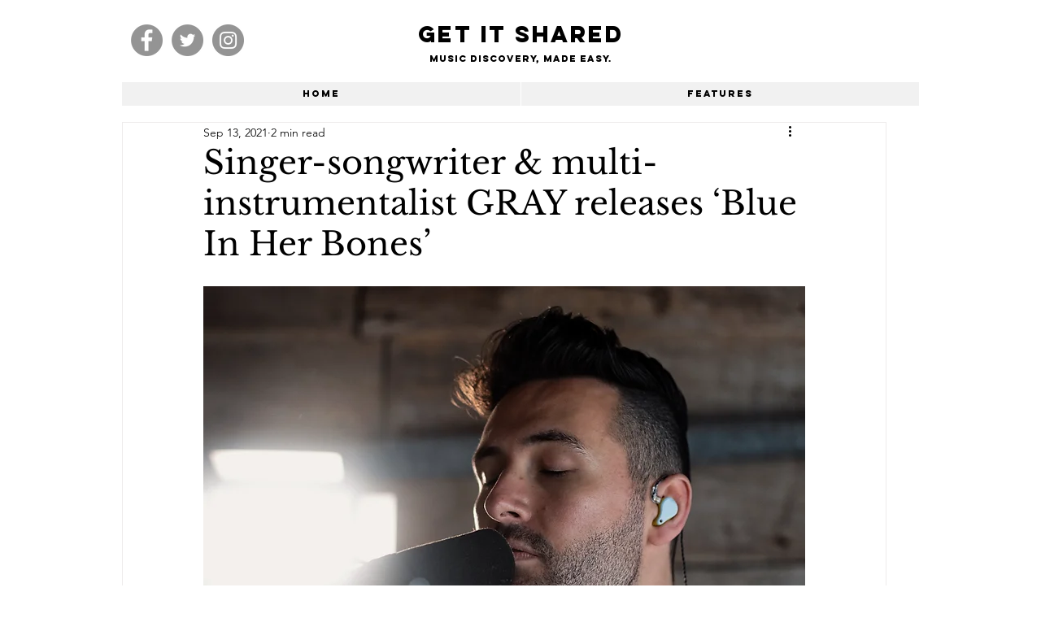

--- FILE ---
content_type: text/html; charset=utf-8
request_url: https://www.google.com/recaptcha/api2/aframe
body_size: 264
content:
<!DOCTYPE HTML><html><head><meta http-equiv="content-type" content="text/html; charset=UTF-8"></head><body><script nonce="N1me2a-pWzwIloiVavgCng">/** Anti-fraud and anti-abuse applications only. See google.com/recaptcha */ try{var clients={'sodar':'https://pagead2.googlesyndication.com/pagead/sodar?'};window.addEventListener("message",function(a){try{if(a.source===window.parent){var b=JSON.parse(a.data);var c=clients[b['id']];if(c){var d=document.createElement('img');d.src=c+b['params']+'&rc='+(localStorage.getItem("rc::a")?sessionStorage.getItem("rc::b"):"");window.document.body.appendChild(d);sessionStorage.setItem("rc::e",parseInt(sessionStorage.getItem("rc::e")||0)+1);localStorage.setItem("rc::h",'1768666281493');}}}catch(b){}});window.parent.postMessage("_grecaptcha_ready", "*");}catch(b){}</script></body></html>